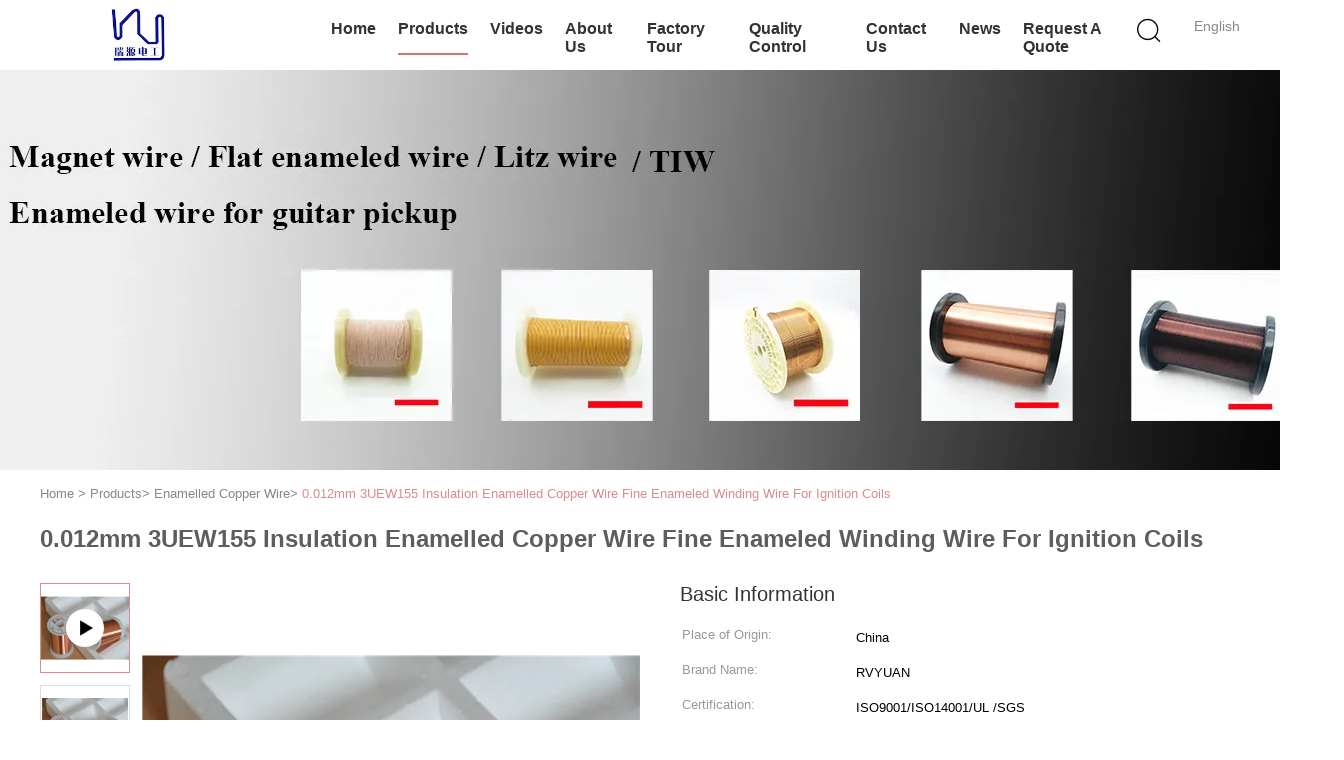

--- FILE ---
content_type: application/x-javascript
request_url: https://www.ultrafinecopperwire.com/stats.js
body_size: 15335
content:
(function(window,undefined){"use strict";var LIBVERSION="2.0.1",UA_MAX_LENGTH=500,USER_AGENT="user-agent",EMPTY="",UNKNOWN="?",FUNC_TYPE="function",UNDEF_TYPE="undefined",OBJ_TYPE="object",STR_TYPE="string",UA_BROWSER="browser",UA_CPU="cpu",UA_DEVICE="device",UA_ENGINE="engine",UA_OS="os",UA_RESULT="result",NAME="name",TYPE="type",VENDOR="vendor",VERSION="version",ARCHITECTURE="architecture",MAJOR="major",MODEL="model",CONSOLE="console",MOBILE="mobile",TABLET="tablet",SMARTTV="smarttv",WEARABLE="wearable",XR="xr",EMBEDDED="embedded",INAPP="inapp",BRANDS="brands",FORMFACTORS="formFactors",FULLVERLIST="fullVersionList",PLATFORM="platform",PLATFORMVER="platformVersion",BITNESS="bitness",CH_HEADER="sec-ch-ua",CH_HEADER_FULL_VER_LIST=CH_HEADER+"-full-version-list",CH_HEADER_ARCH=CH_HEADER+"-arch",CH_HEADER_BITNESS=CH_HEADER+"-"+BITNESS,CH_HEADER_FORM_FACTORS=CH_HEADER+"-form-factors",CH_HEADER_MOBILE=CH_HEADER+"-"+MOBILE,CH_HEADER_MODEL=CH_HEADER+"-"+MODEL,CH_HEADER_PLATFORM=CH_HEADER+"-"+PLATFORM,CH_HEADER_PLATFORM_VER=CH_HEADER_PLATFORM+"-version",CH_ALL_VALUES=[BRANDS,FULLVERLIST,MOBILE,MODEL,PLATFORM,PLATFORMVER,ARCHITECTURE,FORMFACTORS,BITNESS,],AMAZON="Amazon",APPLE="Apple",ASUS="ASUS",BLACKBERRY="BlackBerry",GOOGLE="Google",HUAWEI="Huawei",LENOVO="Lenovo",HONOR="Honor",LG="LG",MICROSOFT="Microsoft",MOTOROLA="Motorola",NVIDIA="Nvidia",ONEPLUS="OnePlus",OPPO="OPPO",SAMSUNG="Samsung",SHARP="Sharp",SONY="Sony",XIAOMI="Xiaomi",ZEBRA="Zebra",CHROME="Chrome",CHROMIUM="Chromium",CHROMECAST="Chromecast",EDGE="Edge",FIREFOX="Firefox",OPERA="Opera",FACEBOOK="Facebook",SOGOU="Sogou",PREFIX_MOBILE="Mobile ",SUFFIX_BROWSER=" Browser",WINDOWS="Windows";var isWindow=typeof window!==UNDEF_TYPE,NAVIGATOR=isWindow&&window.navigator?window.navigator:undefined,NAVIGATOR_UADATA=NAVIGATOR&&NAVIGATOR.userAgentData?NAVIGATOR.userAgentData:undefined;var extend=function(defaultRgx,extensions){var mergedRgx={};var extraRgx=extensions;if(!isExtensions(extensions)){extraRgx={};for(var i in extensions){for(var j in extensions[i]){extraRgx[j]=extensions[i][j].concat(extraRgx[j]?extraRgx[j]:[],)}}}for(var k in defaultRgx){mergedRgx[k]=extraRgx[k]&&extraRgx[k].length%2===0?extraRgx[k].concat(defaultRgx[k]):defaultRgx[k]}return mergedRgx},enumerize=function(arr){var enums={};for(var i=0;i<arr.length;i++){enums[arr[i].toUpperCase()]=arr[i]}return enums},has=function(str1,str2){if(typeof str1===OBJ_TYPE&&str1.length>0){for(var i in str1){if(lowerize(str1[i])==lowerize(str2))return true}return false}return isString(str1)?lowerize(str2).indexOf(lowerize(str1))!==-1:false},isExtensions=function(obj,deep){for(var prop in obj){return(/^(browser|cpu|device|engine|os)$/.test(prop)||(deep?isExtensions(obj[prop]):false))}},isString=function(val){return typeof val===STR_TYPE},itemListToArray=function(header){if(!header)return undefined;var arr=[];var tokens=strip(/\\?\"/g,header).split(",");for(var i=0;i<tokens.length;i++){if(tokens[i].indexOf(";")>-1){var token=trim(tokens[i]).split(";v=");arr[i]={brand:token[0],version:token[1]}}else{arr[i]=trim(tokens[i])}}return arr},lowerize=function(str){return isString(str)?str.toLowerCase():str},majorize=function(version){return isString(version)?strip(/[^\d\.]/g,version).split(".")[0]:undefined},setProps=function(arr){for(var i in arr){var propName=arr[i];if(typeof propName==OBJ_TYPE&&propName.length==2){this[propName[0]]=propName[1]}else{this[propName]=undefined}}return this},strip=function(pattern,str){return isString(str)?str.replace(pattern,EMPTY):str},stripQuotes=function(str){return strip(/\\?\"/g,str)},trim=function(str,len){if(isString(str)){str=strip(/^\s\s*/,str);return typeof len===UNDEF_TYPE?str:str.substring(0,UA_MAX_LENGTH)}};var rgxMapper=function(ua,arrays){if(!ua||!arrays)return;var i=0,j,k,p,q,matches,match;while(i<arrays.length&&!matches){var regex=arrays[i],props=arrays[i+1];j=k=0;while(j<regex.length&&!matches){if(!regex[j]){break}matches=regex[j++].exec(ua);if(!!matches){for(p=0;p<props.length;p++){match=matches[++k];q=props[p];if(typeof q===OBJ_TYPE&&q.length>0){if(q.length===2){if(typeof q[1]==FUNC_TYPE){this[q[0]]=q[1].call(this,match)}else{this[q[0]]=q[1]}}else if(q.length===3){if(typeof q[1]===FUNC_TYPE&&!(q[1].exec&&q[1].test)){this[q[0]]=match?q[1].call(this,match,q[2]):undefined}else{this[q[0]]=match?match.replace(q[1],q[2]):undefined}}else if(q.length===4){this[q[0]]=match?q[3].call(this,match.replace(q[1],q[2])):undefined}}else{this[q]=match?match:undefined}}}}i+=2}},strMapper=function(str,map){for(var i in map){if(typeof map[i]===OBJ_TYPE&&map[i].length>0){for(var j=0;j<map[i].length;j++){if(has(map[i][j],str)){return i===UNKNOWN?undefined:i}}}else if(has(map[i],str)){return i===UNKNOWN?undefined:i}}return map.hasOwnProperty("*")?map["*"]:str};var windowsVersionMap={ME:"4.90","NT 3.11":"NT3.51","NT 4.0":"NT4.0",2e3:"NT 5.0",XP:["NT 5.1","NT 5.2"],Vista:"NT 6.0",7:"NT 6.1",8:"NT 6.2",8.1:"NT 6.3",10:["NT 6.4","NT 10.0"],RT:"ARM",},formFactorsMap={embedded:"Automotive",mobile:"Mobile",tablet:["Tablet","EInk"],smarttv:"TV",wearable:"Watch",xr:["VR","XR"],"?":["Desktop","Unknown"],"*":undefined,};var defaultRegexes={browser:[[/\b(?:crmo|crios)\/([\w\.]+)/i],[VERSION,[NAME,PREFIX_MOBILE+"Chrome"]],[/edg(?:e|ios|a)?\/([\w\.]+)/i],[VERSION,[NAME,"Edge"]],[/(opera mini)\/([-\w\.]+)/i,/(opera [mobiletab]{3,6})\b.+version\/([-\w\.]+)/i,/(opera)(?:.+version\/|[\/ ]+)([\w\.]+)/i,],[NAME,VERSION],[/opios[\/ ]+([\w\.]+)/i],[VERSION,[NAME,OPERA+" Mini"]],[/\bop(?:rg)?x\/([\w\.]+)/i],[VERSION,[NAME,OPERA+" GX"]],[/\bopr\/([\w\.]+)/i],[VERSION,[NAME,OPERA]],[/\bb[ai]*d(?:uhd|[ub]*[aekoprswx]{5,6})[\/ ]?([\w\.]+)/i],[VERSION,[NAME,"Baidu"]],[/\b(?:mxbrowser|mxios|myie2)\/?([-\w\.]*)\b/i],[VERSION,[NAME,"Maxthon"]],[/(kindle)\/([\w\.]+)/i,/(lunascape|maxthon|netfront|jasmine|blazer|sleipnir)[\/ ]?([\w\.]*)/i,/(avant|iemobile|slim(?:browser|boat|jet))[\/ ]?([\d\.]*)/i,/(?:ms|\()(ie) ([\w\.]+)/i,/(flock|rockmelt|midori|epiphany|silk|skyfire|ovibrowser|bolt|iron|vivaldi|iridium|phantomjs|bowser|qupzilla|falkon|rekonq|puffin|brave|whale(?!.+naver)|qqbrowserlite|duckduckgo|klar|helio|(?=comodo_)?dragon)\/([-\w\.]+)/i,/(heytap|ovi|115)browser\/([\d\.]+)/i,/(weibo)__([\d\.]+)/i,],[NAME,VERSION],[/quark(?:pc)?\/([-\w\.]+)/i],[VERSION,[NAME,"Quark"]],[/\bddg\/([\w\.]+)/i],[VERSION,[NAME,"DuckDuckGo"]],[/(?:\buc? ?browser|(?:juc.+)ucweb)[\/ ]?([\w\.]+)/i],[VERSION,[NAME,"UCBrowser"]],[/microm.+\bqbcore\/([\w\.]+)/i,/\bqbcore\/([\w\.]+).+microm/i,/micromessenger\/([\w\.]+)/i,],[VERSION,[NAME,"WeChat"]],[/konqueror\/([\w\.]+)/i],[VERSION,[NAME,"Konqueror"]],[/trident.+rv[: ]([\w\.]{1,9})\b.+like gecko/i],[VERSION,[NAME,"IE"]],[/ya(?:search)?browser\/([\w\.]+)/i],[VERSION,[NAME,"Yandex"]],[/slbrowser\/([\w\.]+)/i],[VERSION,[NAME,"Smart "+LENOVO+SUFFIX_BROWSER]],[/(avast|avg)\/([\w\.]+)/i],[[NAME,/(.+)/,"$1 Secure"+SUFFIX_BROWSER],VERSION],[/\bfocus\/([\w\.]+)/i],[VERSION,[NAME,FIREFOX+" Focus"]],[/\bopt\/([\w\.]+)/i],[VERSION,[NAME,OPERA+" Touch"]],[/coc_coc\w+\/([\w\.]+)/i],[VERSION,[NAME,"Coc Coc"]],[/dolfin\/([\w\.]+)/i],[VERSION,[NAME,"Dolphin"]],[/coast\/([\w\.]+)/i],[VERSION,[NAME,OPERA+" Coast"]],[/miuibrowser\/([\w\.]+)/i],[VERSION,[NAME,"MIUI"+SUFFIX_BROWSER]],[/fxios\/([\w\.-]+)/i],[VERSION,[NAME,PREFIX_MOBILE+FIREFOX]],[/\bqihoobrowser\/?([\w\.]*)/i],[VERSION,[NAME,"360"]],[/\b(qq)\/([\w\.]+)/i],[[NAME,/(.+)/,"$1Browser"],VERSION],[/(oculus|sailfish|huawei|vivo|pico)browser\/([\w\.]+)/i],[[NAME,/(.+)/,"$1"+SUFFIX_BROWSER],VERSION],[/samsungbrowser\/([\w\.]+)/i],[VERSION,[NAME,SAMSUNG+" Internet"]],[/metasr[\/ ]?([\d\.]+)/i],[VERSION,[NAME,SOGOU+" Explorer"]],[/(sogou)mo\w+\/([\d\.]+)/i],[[NAME,SOGOU+" Mobile"],VERSION],[/(electron)\/([\w\.]+) safari/i,/(tesla)(?: qtcarbrowser|\/(20\d\d\.[-\w\.]+))/i,/m?(qqbrowser|2345(?=browser|chrome|explorer))\w*[\/ ]?v?([\w\.]+)/i,],[NAME,VERSION],[/(lbbrowser|rekonq)/i],[NAME],[/ome\/([\w\.]+) \w* ?(iron) saf/i,/ome\/([\w\.]+).+qihu (360)[es]e/i],[VERSION,NAME],[/((?:fban\/fbios|fb_iab\/fb4a)(?!.+fbav)|;fbav\/([\w\.]+);)/i],[[NAME,FACEBOOK],VERSION,[TYPE,INAPP]],[/(Klarna)\/([\w\.]+)/i,/(kakao(?:talk|story))[\/ ]([\w\.]+)/i,/(naver)\(.*?(\d+\.[\w\.]+).*\)/i,/(daum)apps[\/ ]([\w\.]+)/i,/safari (line)\/([\w\.]+)/i,/\b(line)\/([\w\.]+)\/iab/i,/(alipay)client\/([\w\.]+)/i,/(twitter)(?:and| f.+e\/([\w\.]+))/i,/(instagram|snapchat)[\/ ]([-\w\.]+)/i,],[NAME,VERSION,[TYPE,INAPP]],[/\bgsa\/([\w\.]+) .*safari\//i],[VERSION,[NAME,"GSA"],[TYPE,INAPP]],[/musical_ly(?:.+app_?version\/|_)([\w\.]+)/i],[VERSION,[NAME,"TikTok"],[TYPE,INAPP]],[/\[(linkedin)app\]/i],[NAME,[TYPE,INAPP]],[/(chromium)[\/ ]([-\w\.]+)/i],[NAME,VERSION],[/headlesschrome(?:\/([\w\.]+)| )/i],[VERSION,[NAME,CHROME+" Headless"]],[/ wv\).+(chrome)\/([\w\.]+)/i],[[NAME,CHROME+" WebView"],VERSION],[/droid.+ version\/([\w\.]+)\b.+(?:mobile safari|safari)/i],[VERSION,[NAME,"Android"+SUFFIX_BROWSER]],[/chrome\/([\w\.]+) mobile/i],[VERSION,[NAME,PREFIX_MOBILE+"Chrome"]],[/(chrome|omniweb|arora|[tizenoka]{5} ?browser)\/v?([\w\.]+)/i],[NAME,VERSION],[/version\/([\w\.\,]+) .*mobile(?:\/\w+ | ?)safari/i],[VERSION,[NAME,PREFIX_MOBILE+"Safari"]],[/iphone .*mobile(?:\/\w+ | ?)safari/i],[[NAME,PREFIX_MOBILE+"Safari"]],[/version\/([\w\.\,]+) .*(safari)/i],[VERSION,NAME],[/webkit.+?(mobile ?safari|safari)(\/[\w\.]+)/i],[NAME,[VERSION,"1"]],[/(webkit|khtml)\/([\w\.]+)/i],[NAME,VERSION],[/(?:mobile|tablet);.*(firefox)\/([\w\.-]+)/i],[[NAME,PREFIX_MOBILE+FIREFOX],VERSION],[/(navigator|netscape\d?)\/([-\w\.]+)/i],[[NAME,"Netscape"],VERSION],[/(wolvic|librewolf)\/([\w\.]+)/i],[NAME,VERSION],[/mobile vr; rv:([\w\.]+)\).+firefox/i],[VERSION,[NAME,FIREFOX+" Reality"]],[/ekiohf.+(flow)\/([\w\.]+)/i,/(swiftfox)/i,/(icedragon|iceweasel|camino|chimera|fennec|maemo browser|minimo|conkeror)[\/ ]?([\w\.\+]+)/i,/(seamonkey|k-meleon|icecat|iceape|firebird|phoenix|palemoon|basilisk|waterfox)\/([-\w\.]+)$/i,/(firefox)\/([\w\.]+)/i,/(mozilla)\/([\w\.]+) .+rv\:.+gecko\/\d+/i,/(amaya|dillo|doris|icab|ladybird|lynx|mosaic|netsurf|obigo|polaris|w3m|(?:go|ice|up)[\. ]?browser)[-\/ ]?v?([\w\.]+)/i,/\b(links) \(([\w\.]+)/i,],[NAME,[VERSION,/_/g,"."]],[/(cobalt)\/([\w\.]+)/i],[NAME,[VERSION,/[^\d\.]+./,EMPTY]],],cpu:[[/\b((amd|x|x86[-_]?|wow|win)64)\b/i],[[ARCHITECTURE,"amd64"]],[/(ia32(?=;))/i,/\b((i[346]|x)86)(pc)?\b/i],[[ARCHITECTURE,"ia32"]],[/\b(aarch64|arm(v?[89]e?l?|_?64))\b/i],[[ARCHITECTURE,"arm64"]],[/\b(arm(v[67])?ht?n?[fl]p?)\b/i],[[ARCHITECTURE,"armhf"]],[/( (ce|mobile); ppc;|\/[\w\.]+arm\b)/i],[[ARCHITECTURE,"arm"]],[/((ppc|powerpc)(64)?)( mac|;|\))/i],[[ARCHITECTURE,/ower/,EMPTY,lowerize]],[/ sun4\w[;\)]/i],[[ARCHITECTURE,"sparc"]],[/\b(avr32|ia64(?=;)|68k(?=\))|\barm(?=v([1-7]|[5-7]1)l?|;|eabi)|(irix|mips|sparc)(64)?\b|pa-risc)/i,],[[ARCHITECTURE,lowerize]],],device:[[/\b(sch-i[89]0\d|shw-m380s|sm-[ptx]\w{2,4}|gt-[pn]\d{2,4}|sgh-t8[56]9|nexus 10)/i,],[MODEL,[VENDOR,SAMSUNG],[TYPE,TABLET]],[/\b((?:s[cgp]h|gt|sm)-(?![lr])\w+|sc[g-]?[\d]+a?|galaxy nexus)/i,/samsung[- ]((?!sm-[lr])[-\w]+)/i,/sec-(sgh\w+)/i,],[MODEL,[VENDOR,SAMSUNG],[TYPE,MOBILE]],[/(?:\/|\()(ip(?:hone|od)[\w, ]*)(?:\/|;)/i],[MODEL,[VENDOR,APPLE],[TYPE,MOBILE]],[/\((ipad);[-\w\),; ]+apple/i,/applecoremedia\/[\w\.]+ \((ipad)/i,/\b(ipad)\d\d?,\d\d?[;\]].+ios/i,],[MODEL,[VENDOR,APPLE],[TYPE,TABLET]],[/(macintosh);/i],[MODEL,[VENDOR,APPLE]],[/\b(sh-?[altvz]?\d\d[a-ekm]?)/i],[MODEL,[VENDOR,SHARP],[TYPE,MOBILE]],[/\b((?:brt|eln|hey2?|gdi|jdn)-a?[lnw]09|(?:ag[rm]3?|jdn2|kob2)-a?[lw]0[09]hn)(?: bui|\)|;)/i,],[MODEL,[VENDOR,HONOR],[TYPE,TABLET]],[/honor([-\w ]+)[;\)]/i],[MODEL,[VENDOR,HONOR],[TYPE,MOBILE]],[/\b((?:ag[rs][2356]?k?|bah[234]?|bg[2o]|bt[kv]|cmr|cpn|db[ry]2?|jdn2|got|kob2?k?|mon|pce|scm|sht?|[tw]gr|vrd)-[ad]?[lw][0125][09]b?|605hw|bg2-u03|(?:gem|fdr|m2|ple|t1)-[7a]0[1-4][lu]|t1-a2[13][lw]|mediapad[\w\. ]*(?= bui|\)))\b(?!.+d\/s)/i,],[MODEL,[VENDOR,HUAWEI],[TYPE,TABLET]],[/(?:huawei)([-\w ]+)[;\)]/i,/\b(nexus 6p|\w{2,4}e?-[atu]?[ln][\dx][012359c][adn]?)\b(?!.+d\/s)/i,],[MODEL,[VENDOR,HUAWEI],[TYPE,MOBILE]],[/oid[^\)]+; (2[\dbc]{4}(182|283|rp\w{2})[cgl]|m2105k81a?c)(?: bui|\))/i,/\b((?:red)?mi[-_ ]?pad[\w- ]*)(?: bui|\))/i,],[[MODEL,/_/g," "],[VENDOR,XIAOMI],[TYPE,TABLET],],[/\b(poco[\w ]+|m2\d{3}j\d\d[a-z]{2})(?: bui|\))/i,/\b; (\w+) build\/hm\1/i,/\b(hm[-_ ]?note?[_ ]?(?:\d\w)?) bui/i,/\b(redmi[\-_ ]?(?:note|k)?[\w_ ]+)(?: bui|\))/i,/oid[^\)]+; (m?[12][0-389][01]\w{3,6}[c-y])( bui|; wv|\))/i,/\b(mi[-_ ]?(?:a\d|one|one[_ ]plus|note lte|max|cc)?[_ ]?(?:\d?\w?)[_ ]?(?:plus|se|lite|pro)?)(?: bui|\))/i,/ ([\w ]+) miui\/v?\d/i,],[[MODEL,/_/g," "],[VENDOR,XIAOMI],[TYPE,MOBILE],],[/; (\w+) bui.+ oppo/i,/\b(cph[12]\d{3}|p(?:af|c[al]|d\w|e[ar])[mt]\d0|x9007|a101op)\b/i,],[MODEL,[VENDOR,OPPO],[TYPE,MOBILE]],[/\b(opd2(\d{3}a?))(?: bui|\))/i],[MODEL,[VENDOR,strMapper,{OnePlus:["304","403","203"],"*":OPPO}],[TYPE,TABLET],],[/vivo (\w+)(?: bui|\))/i,/\b(v[12]\d{3}\w?[at])(?: bui|;)/i],[MODEL,[VENDOR,"Vivo"],[TYPE,MOBILE]],[/\b(rmx[1-3]\d{3})(?: bui|;|\))/i],[MODEL,[VENDOR,"Realme"],[TYPE,MOBILE]],[/\b(milestone|droid(?:[2-4x]| (?:bionic|x2|pro|razr))?:?( 4g)?)\b[\w ]+build\//i,/\bmot(?:orola)?[- ](\w*)/i,/((?:moto(?! 360)[\w\(\) ]+|xt\d{3,4}|nexus 6)(?= bui|\)))/i,],[MODEL,[VENDOR,MOTOROLA],[TYPE,MOBILE]],[/\b(mz60\d|xoom[2 ]{0,2}) build\//i],[MODEL,[VENDOR,MOTOROLA],[TYPE,TABLET]],[/((?=lg)?[vl]k\-?\d{3}) bui| 3\.[-\w; ]{10}lg?-([06cv9]{3,4})/i],[MODEL,[VENDOR,LG],[TYPE,TABLET]],[/(lm(?:-?f100[nv]?|-[\w\.]+)(?= bui|\))|nexus [45])/i,/\blg[-e;\/ ]+((?!browser|netcast|android tv|watch)\w+)/i,/\blg-?([\d\w]+) bui/i,],[MODEL,[VENDOR,LG],[TYPE,MOBILE]],[/(ideatab[-\w ]+|602lv|d-42a|a101lv|a2109a|a3500-hv|s[56]000|pb-6505[my]|tb-?x?\d{3,4}(?:f[cu]|xu|[av])|yt\d?-[jx]?\d+[lfmx])( bui|;|\)|\/)/i,/lenovo ?(b[68]0[08]0-?[hf]?|tab(?:[\w- ]+?)|tb[\w-]{6,7})( bui|;|\)|\/)/i,],[MODEL,[VENDOR,LENOVO],[TYPE,TABLET]],[/(nokia) (t[12][01])/i],[VENDOR,MODEL,[TYPE,TABLET]],[/(?:maemo|nokia).*(n900|lumia \d+|rm-\d+)/i,/nokia[-_ ]?(([-\w\. ]*))/i,],[[MODEL,/_/g," "],[TYPE,MOBILE],[VENDOR,"Nokia"],],[/(pixel (c|tablet))\b/i],[MODEL,[VENDOR,GOOGLE],[TYPE,TABLET]],[/droid.+; (pixel[\daxl ]{0,6})(?: bui|\))/i],[MODEL,[VENDOR,GOOGLE],[TYPE,MOBILE]],[/droid.+; (a?\d[0-2]{2}so|[c-g]\d{4}|so[-gl]\w+|xq-a\w[4-7][12])(?= bui|\).+chrome\/(?![1-6]{0,1}\d\.))/i,],[MODEL,[VENDOR,SONY],[TYPE,MOBILE]],[/sony tablet [ps]/i,/\b(?:sony)?sgp\w+(?: bui|\))/i],[[MODEL,"Xperia Tablet"],[VENDOR,SONY],[TYPE,TABLET],],[/ (kb2005|in20[12]5|be20[12][59])\b/i,/(?:one)?(?:plus)? (a\d0\d\d)(?: b|\))/i,],[MODEL,[VENDOR,ONEPLUS],[TYPE,MOBILE]],[/(alexa)webm/i,/(kf[a-z]{2}wi|aeo(?!bc)\w\w)( bui|\))/i,/(kf[a-z]+)( bui|\)).+silk\//i,],[MODEL,[VENDOR,AMAZON],[TYPE,TABLET]],[/((?:sd|kf)[0349hijorstuw]+)( bui|\)).+silk\//i],[[MODEL,/(.+)/g,"Fire Phone $1"],[VENDOR,AMAZON],[TYPE,MOBILE],],[/(playbook);[-\w\),; ]+(rim)/i],[MODEL,VENDOR,[TYPE,TABLET]],[/\b((?:bb[a-f]|st[hv])100-\d)/i,/\(bb10; (\w+)/i],[MODEL,[VENDOR,BLACKBERRY],[TYPE,MOBILE]],[/(?:\b|asus_)(transfo[prime ]{4,10} \w+|eeepc|slider \w+|nexus 7|padfone|p00[cj])/i,],[MODEL,[VENDOR,ASUS],[TYPE,TABLET]],[/ (z[bes]6[027][012][km][ls]|zenfone \d\w?)\b/i],[MODEL,[VENDOR,ASUS],[TYPE,MOBILE]],[/(nexus 9)/i],[MODEL,[VENDOR,"HTC"],[TYPE,TABLET]],[/(htc)[-;_ ]{1,2}([\w ]+(?=\)| bui)|\w+)/i,/(zte)[- ]([\w ]+?)(?: bui|\/|\))/i,/(alcatel|geeksphone|nexian|panasonic(?!(?:;|\.))|sony(?!-bra))[-_ ]?([-\w]*)/i,],[VENDOR,[MODEL,/_/g," "],[TYPE,MOBILE]],[/tcl (xess p17aa)/i,/droid [\w\.]+; ((?:8[14]9[16]|9(?:0(?:48|60|8[01])|1(?:3[27]|66)|2(?:6[69]|9[56])|466))[gqswx])(_\w(\w|\w\w))?(\)| bui)/i,],[MODEL,[VENDOR,"TCL"],[TYPE,TABLET]],[/droid [\w\.]+; (418(?:7d|8v)|5087z|5102l|61(?:02[dh]|25[adfh]|27[ai]|56[dh]|59k|65[ah])|a509dl|t(?:43(?:0w|1[adepqu])|50(?:6d|7[adju])|6(?:09dl|10k|12b|71[efho]|76[hjk])|7(?:66[ahju]|67[hw]|7[045][bh]|71[hk]|73o|76[ho]|79w|81[hks]?|82h|90[bhsy]|99b)|810[hs]))(_\w(\w|\w\w))?(\)| bui)/i,],[MODEL,[VENDOR,"TCL"],[TYPE,MOBILE]],[/(itel) ((\w+))/i],[[VENDOR,lowerize],MODEL,[TYPE,strMapper,{tablet:["p10001l","w7001"],"*":"mobile"}],],[/droid.+; ([ab][1-7]-?[0178a]\d\d?)/i],[MODEL,[VENDOR,"Acer"],[TYPE,TABLET]],[/droid.+; (m[1-5] note) bui/i,/\bmz-([-\w]{2,})/i],[MODEL,[VENDOR,"Meizu"],[TYPE,MOBILE]],[/; ((?:power )?armor(?:[\w ]{0,8}))(?: bui|\))/i],[MODEL,[VENDOR,"Ulefone"],[TYPE,MOBILE]],[/; (energy ?\w+)(?: bui|\))/i,/; energizer ([\w ]+)(?: bui|\))/i],[MODEL,[VENDOR,"Energizer"],[TYPE,MOBILE]],[/; cat (b35);/i,/; (b15q?|s22 flip|s48c|s62 pro)(?: bui|\))/i],[MODEL,[VENDOR,"Cat"],[TYPE,MOBILE]],[/((?:new )?andromax[\w- ]+)(?: bui|\))/i],[MODEL,[VENDOR,"Smartfren"],[TYPE,MOBILE]],[/droid.+; (a(?:015|06[35]|142p?))/i],[MODEL,[VENDOR,"Nothing"],[TYPE,MOBILE]],[/(imo) (tab \w+)/i,/(infinix) (x1101b?)/i],[VENDOR,MODEL,[TYPE,TABLET]],[/(blackberry|benq|palm(?=\-)|sonyericsson|acer|asus(?! zenw)|dell|jolla|meizu|motorola|polytron|infinix|tecno|micromax|advan)[-_ ]?([-\w]*)/i,/; (hmd|imo) ([\w ]+?)(?: bui|\))/i,/(hp) ([\w ]+\w)/i,/(microsoft); (lumia[\w ]+)/i,/(lenovo)[-_ ]?([-\w ]+?)(?: bui|\)|\/)/i,/(oppo) ?([\w ]+) bui/i,],[VENDOR,MODEL,[TYPE,MOBILE]],[/(kobo)\s(ereader|touch)/i,/(archos) (gamepad2?)/i,/(hp).+(touchpad(?!.+tablet)|tablet)/i,/(kindle)\/([\w\.]+)/i,],[VENDOR,MODEL,[TYPE,TABLET]],[/(surface duo)/i],[MODEL,[VENDOR,MICROSOFT],[TYPE,TABLET]],[/droid [\d\.]+; (fp\du?)(?: b|\))/i],[MODEL,[VENDOR,"Fairphone"],[TYPE,MOBILE]],[/((?:tegranote|shield t(?!.+d tv))[\w- ]*?)(?: b|\))/i],[MODEL,[VENDOR,NVIDIA],[TYPE,TABLET]],[/(sprint) (\w+)/i],[VENDOR,MODEL,[TYPE,MOBILE]],[/(kin\.[onetw]{3})/i],[[MODEL,/\./g," "],[VENDOR,MICROSOFT],[TYPE,MOBILE],],[/droid.+; ([c6]+|et5[16]|mc[239][23]x?|vc8[03]x?)\)/i],[MODEL,[VENDOR,ZEBRA],[TYPE,TABLET]],[/droid.+; (ec30|ps20|tc[2-8]\d[kx])\)/i],[MODEL,[VENDOR,ZEBRA],[TYPE,MOBILE]],[/smart-tv.+(samsung)/i],[VENDOR,[TYPE,SMARTTV]],[/hbbtv.+maple;(\d+)/i],[[MODEL,/^/,"SmartTV"],[VENDOR,SAMSUNG],[TYPE,SMARTTV],],[/(nux; netcast.+smarttv|lg (netcast\.tv-201\d|android tv))/i],[[VENDOR,LG],[TYPE,SMARTTV],],[/(apple) ?tv/i],[VENDOR,[MODEL,APPLE+" TV"],[TYPE,SMARTTV]],[/crkey.*devicetype\/chromecast/i],[[MODEL,CHROMECAST+" Third Generation"],[VENDOR,GOOGLE],[TYPE,SMARTTV],],[/crkey.*devicetype\/([^/]*)/i],[[MODEL,/^/,"Chromecast "],[VENDOR,GOOGLE],[TYPE,SMARTTV],],[/fuchsia.*crkey/i],[[MODEL,CHROMECAST+" Nest Hub"],[VENDOR,GOOGLE],[TYPE,SMARTTV],],[/crkey/i],[[MODEL,CHROMECAST],[VENDOR,GOOGLE],[TYPE,SMARTTV],],[/droid.+aft(\w+)( bui|\))/i],[MODEL,[VENDOR,AMAZON],[TYPE,SMARTTV]],[/(shield \w+ tv)/i],[MODEL,[VENDOR,NVIDIA],[TYPE,SMARTTV]],[/\(dtv[\);].+(aquos)/i,/(aquos-tv[\w ]+)\)/i],[MODEL,[VENDOR,SHARP],[TYPE,SMARTTV]],[/(bravia[\w ]+)( bui|\))/i],[MODEL,[VENDOR,SONY],[TYPE,SMARTTV]],[/(mi(tv|box)-?\w+) bui/i],[MODEL,[VENDOR,XIAOMI],[TYPE,SMARTTV]],[/Hbbtv.*(technisat) (.*);/i],[VENDOR,MODEL,[TYPE,SMARTTV]],[/\b(roku)[\dx]*[\)\/]((?:dvp-)?[\d\.]*)/i,/hbbtv\/\d+\.\d+\.\d+ +\([\w\+ ]*; *([\w\d][^;]*);([^;]*)/i,],[[VENDOR,trim],[MODEL,trim],[TYPE,SMARTTV],],[/droid.+; ([\w- ]+) (?:android tv|smart[- ]?tv)/i],[MODEL,[TYPE,SMARTTV]],[/\b(android tv|smart[- ]?tv|opera tv|tv; rv:)\b/i],[[TYPE,SMARTTV]],[/(ouya)/i,/(nintendo) (\w+)/i],[VENDOR,MODEL,[TYPE,CONSOLE]],[/droid.+; (shield)( bui|\))/i],[MODEL,[VENDOR,NVIDIA],[TYPE,CONSOLE]],[/(playstation \w+)/i],[MODEL,[VENDOR,SONY],[TYPE,CONSOLE]],[/\b(xbox(?: one)?(?!; xbox))[\); ]/i],[MODEL,[VENDOR,MICROSOFT],[TYPE,CONSOLE]],[/\b(sm-[lr]\d\d[0156][fnuw]?s?|gear live)\b/i],[MODEL,[VENDOR,SAMSUNG],[TYPE,WEARABLE]],[/((pebble))app/i,/(asus|google|lg|oppo) ((pixel |zen)?watch[\w ]*)( bui|\))/i,],[VENDOR,MODEL,[TYPE,WEARABLE]],[/(ow(?:19|20)?we?[1-3]{1,3})/i],[MODEL,[VENDOR,OPPO],[TYPE,WEARABLE]],[/(watch)(?: ?os[,\/]|\d,\d\/)[\d\.]+/i],[MODEL,[VENDOR,APPLE],[TYPE,WEARABLE]],[/(opwwe\d{3})/i],[MODEL,[VENDOR,ONEPLUS],[TYPE,WEARABLE]],[/(moto 360)/i],[MODEL,[VENDOR,MOTOROLA],[TYPE,WEARABLE]],[/(smartwatch 3)/i],[MODEL,[VENDOR,SONY],[TYPE,WEARABLE]],[/(g watch r)/i],[MODEL,[VENDOR,LG],[TYPE,WEARABLE]],[/droid.+; (wt63?0{2,3})\)/i],[MODEL,[VENDOR,ZEBRA],[TYPE,WEARABLE]],[/droid.+; (glass) \d/i],[MODEL,[VENDOR,GOOGLE],[TYPE,XR]],[/(pico) (4|neo3(?: link|pro)?)/i],[VENDOR,MODEL,[TYPE,XR]],[/; (quest( \d| pro)?)/i],[MODEL,[VENDOR,FACEBOOK],[TYPE,XR]],[/(tesla)(?: qtcarbrowser|\/[-\w\.]+)/i],[VENDOR,[TYPE,EMBEDDED]],[/(aeobc)\b/i],[MODEL,[VENDOR,AMAZON],[TYPE,EMBEDDED]],[/(homepod).+mac os/i],[MODEL,[VENDOR,APPLE],[TYPE,EMBEDDED]],[/windows iot/i],[[TYPE,EMBEDDED]],[/droid .+?; ([^;]+?)(?: bui|; wv\)|\) applew).+?(mobile|vr|\d) safari/i],[MODEL,[TYPE,strMapper,{mobile:"Mobile",xr:"VR","*":TABLET}]],[/\b((tablet|tab)[;\/]|focus\/\d(?!.+mobile))/i],[[TYPE,TABLET]],[/(phone|mobile(?:[;\/]| [ \w\/\.]*safari)|pda(?=.+windows ce))/i],[[TYPE,MOBILE]],[/droid .+?; ([\w\. -]+)( bui|\))/i],[MODEL,[VENDOR,"Generic"]],],engine:[[/windows.+ edge\/([\w\.]+)/i],[VERSION,[NAME,EDGE+"HTML"]],[/(arkweb)\/([\w\.]+)/i],[NAME,VERSION],[/webkit\/537\.36.+chrome\/(?!27)([\w\.]+)/i],[VERSION,[NAME,"Blink"]],[/(presto)\/([\w\.]+)/i,/(webkit|trident|netfront|netsurf|amaya|lynx|w3m|goanna|servo)\/([\w\.]+)/i,/ekioh(flow)\/([\w\.]+)/i,/(khtml|tasman|links)[\/ ]\(?([\w\.]+)/i,/(icab)[\/ ]([23]\.[\d\.]+)/i,/\b(libweb)/i,],[NAME,VERSION],[/ladybird\//i],[[NAME,"LibWeb"]],[/rv\:([\w\.]{1,9})\b.+(gecko)/i],[VERSION,NAME],],os:[[/microsoft (windows) (vista|xp)/i],[NAME,VERSION],[/(windows (?:phone(?: os)?|mobile|iot))[\/ ]?([\d\.\w ]*)/i],[NAME,[VERSION,strMapper,windowsVersionMap]],[/windows nt 6\.2; (arm)/i,/windows[\/ ]([ntce\d\. ]+\w)(?!.+xbox)/i,/(?:win(?=3|9|n)|win 9x )([nt\d\.]+)/i,],[[VERSION,strMapper,windowsVersionMap],[NAME,WINDOWS],],[/[adehimnop]{4,7}\b(?:.*os ([\w]+) like mac|; opera)/i,/(?:ios;fbsv\/|iphone.+ios[\/ ])([\d\.]+)/i,/cfnetwork\/.+darwin/i,],[[VERSION,/_/g,"."],[NAME,"iOS"],],[/(mac os x) ?([\w\. ]*)/i,/(macintosh|mac_powerpc\b)(?!.+haiku)/i],[[NAME,"macOS"],[VERSION,/_/g,"."],],[/android ([\d\.]+).*crkey/i],[VERSION,[NAME,CHROMECAST+" Android"]],[/fuchsia.*crkey\/([\d\.]+)/i],[VERSION,[NAME,CHROMECAST+" Fuchsia"]],[/crkey\/([\d\.]+).*devicetype\/smartspeaker/i],[VERSION,[NAME,CHROMECAST+" SmartSpeaker"]],[/linux.*crkey\/([\d\.]+)/i],[VERSION,[NAME,CHROMECAST+" Linux"]],[/crkey\/([\d\.]+)/i],[VERSION,[NAME,CHROMECAST]],[/droid ([\w\.]+)\b.+(android[- ]x86|harmonyos)/i],[VERSION,NAME],[/(ubuntu) ([\w\.]+) like android/i],[[NAME,/(.+)/,"$1 Touch"],VERSION],[/(android|bada|blackberry|kaios|maemo|meego|openharmony|qnx|rim tablet os|sailfish|series40|symbian|tizen|webos)\w*[-\/; ]?([\d\.]*)/i,],[NAME,VERSION],[/\(bb(10);/i],[VERSION,[NAME,BLACKBERRY]],[/(?:symbian ?os|symbos|s60(?=;)|series ?60)[-\/ ]?([\w\.]*)/i],[VERSION,[NAME,"Symbian"]],[/mozilla\/[\d\.]+ \((?:mobile|tablet|tv|mobile; [\w ]+); rv:.+ gecko\/([\w\.]+)/i,],[VERSION,[NAME,FIREFOX+" OS"]],[/web0s;.+rt(tv)/i,/\b(?:hp)?wos(?:browser)?\/([\w\.]+)/i],[VERSION,[NAME,"webOS"]],[/watch(?: ?os[,\/]|\d,\d\/)([\d\.]+)/i],[VERSION,[NAME,"watchOS"]],[/(cros) [\w]+(?:\)| ([\w\.]+)\b)/i],[[NAME,"Chrome OS"],VERSION],[/panasonic;(viera)/i,/(netrange)mmh/i,/(nettv)\/(\d+\.[\w\.]+)/i,/(nintendo|playstation) (\w+)/i,/(xbox); +xbox ([^\);]+)/i,/(pico) .+os([\w\.]+)/i,/\b(joli|palm)\b ?(?:os)?\/?([\w\.]*)/i,/(mint)[\/\(\) ]?(\w*)/i,/(mageia|vectorlinux)[; ]/i,/([kxln]?ubuntu|debian|suse|opensuse|gentoo|arch(?= linux)|slackware|fedora|mandriva|centos|pclinuxos|red ?hat|zenwalk|linpus|raspbian|plan 9|minix|risc os|contiki|deepin|manjaro|elementary os|sabayon|linspire)(?: gnu\/linux)?(?: enterprise)?(?:[- ]linux)?(?:-gnu)?[-\/ ]?(?!chrom|package)([-\w\.]*)/i,/(hurd|linux)(?: arm\w*| x86\w*| ?)([\w\.]*)/i,/(gnu) ?([\w\.]*)/i,/\b([-frentopcghs]{0,5}bsd|dragonfly)[\/ ]?(?!amd|[ix346]{1,2}86)([\w\.]*)/i,/(haiku) (\w+)/i,],[NAME,VERSION],[/(sunos) ?([\w\.\d]*)/i],[[NAME,"Solaris"],VERSION],[/((?:open)?solaris)[-\/ ]?([\w\.]*)/i,/(aix) ((\d)(?=\.|\)| )[\w\.])*/i,/\b(beos|os\/2|amigaos|morphos|openvms|fuchsia|hp-ux|serenityos)/i,/(unix) ?([\w\.]*)/i,],[NAME,VERSION],],};var defaultProps=(function(){var props={init:{},isIgnore:{},isIgnoreRgx:{},toString:{}};setProps.call(props.init,[[UA_BROWSER,[NAME,VERSION,MAJOR,TYPE]],[UA_CPU,[ARCHITECTURE]],[UA_DEVICE,[TYPE,MODEL,VENDOR]],[UA_ENGINE,[NAME,VERSION]],[UA_OS,[NAME,VERSION]],]);setProps.call(props.isIgnore,[[UA_BROWSER,[VERSION,MAJOR]],[UA_ENGINE,[VERSION]],[UA_OS,[VERSION]],]);setProps.call(props.isIgnoreRgx,[[UA_BROWSER,/ ?browser$/i],[UA_OS,/ ?os$/i],]);setProps.call(props.toString,[[UA_BROWSER,[NAME,VERSION]],[UA_CPU,[ARCHITECTURE]],[UA_DEVICE,[VENDOR,MODEL]],[UA_ENGINE,[NAME,VERSION]],[UA_OS,[NAME,VERSION]],]);return props})();var createIData=function(item,itemType){var init_props=defaultProps.init[itemType],is_ignoreProps=defaultProps.isIgnore[itemType]||0,is_ignoreRgx=defaultProps.isIgnoreRgx[itemType]||0,toString_props=defaultProps.toString[itemType]||0;function IData(){setProps.call(this,init_props)}IData.prototype.getItem=function(){return item};IData.prototype.withClientHints=function(){if(!NAVIGATOR_UADATA){return item.parseCH().get()}return NAVIGATOR_UADATA.getHighEntropyValues(CH_ALL_VALUES).then(function(res){return item.setCH(new UACHData(res,false)).parseCH().get()},)};IData.prototype.withFeatureCheck=function(){return item.detectFeature().get()};if(itemType!=UA_RESULT){IData.prototype.is=function(strToCheck){var is=false;for(var i in this){if(this.hasOwnProperty(i)&&!has(is_ignoreProps,i)&&lowerize(is_ignoreRgx?strip(is_ignoreRgx,this[i]):this[i])==lowerize(is_ignoreRgx?strip(is_ignoreRgx,strToCheck):strToCheck,)){is=true;if(strToCheck!=UNDEF_TYPE)break}else if(strToCheck==UNDEF_TYPE&&is){is=!is;break}}return is};IData.prototype.toString=function(){var str=EMPTY;for(var i in toString_props){if(typeof this[toString_props[i]]!==UNDEF_TYPE){str+=(str?" ":EMPTY)+this[toString_props[i]]}}return str||UNDEF_TYPE}}if(!NAVIGATOR_UADATA){IData.prototype.then=function(cb){var that=this;var IDataResolve=function(){for(var prop in that){if(that.hasOwnProperty(prop)){this[prop]=that[prop]}}};IDataResolve.prototype={is:IData.prototype.is,toString:IData.prototype.toString,};var resolveData=new IDataResolve();cb(resolveData);return resolveData}}return new IData()};function UACHData(uach,isHttpUACH){uach=uach||{};setProps.call(this,CH_ALL_VALUES);if(isHttpUACH){setProps.call(this,[[BRANDS,itemListToArray(uach[CH_HEADER])],[FULLVERLIST,itemListToArray(uach[CH_HEADER_FULL_VER_LIST])],[MOBILE,/\?1/.test(uach[CH_HEADER_MOBILE])],[MODEL,stripQuotes(uach[CH_HEADER_MODEL])],[PLATFORM,stripQuotes(uach[CH_HEADER_PLATFORM])],[PLATFORMVER,stripQuotes(uach[CH_HEADER_PLATFORM_VER])],[ARCHITECTURE,stripQuotes(uach[CH_HEADER_ARCH])],[FORMFACTORS,itemListToArray(uach[CH_HEADER_FORM_FACTORS])],[BITNESS,stripQuotes(uach[CH_HEADER_BITNESS])],])}else{for(var prop in uach){if(this.hasOwnProperty(prop)&&typeof uach[prop]!==UNDEF_TYPE)this[prop]=uach[prop]}}}function UAItem(itemType,ua,rgxMap,uaCH){this.get=function(prop){if(!prop)return this.data;return this.data.hasOwnProperty(prop)?this.data[prop]:undefined};this.set=function(prop,val){this.data[prop]=val;return this};this.setCH=function(ch){this.uaCH=ch;return this};this.detectFeature=function(){if(NAVIGATOR&&NAVIGATOR.userAgent==this.ua){switch(this.itemType){case UA_BROWSER:if(NAVIGATOR.brave&&typeof NAVIGATOR.brave.isBrave==FUNC_TYPE){this.set(NAME,"Brave")}break;case UA_DEVICE:if(!this.get(TYPE)&&NAVIGATOR_UADATA&&NAVIGATOR_UADATA[MOBILE]){this.set(TYPE,MOBILE)}if(this.get(MODEL)=="Macintosh"&&NAVIGATOR&&typeof NAVIGATOR.standalone!==UNDEF_TYPE&&NAVIGATOR.maxTouchPoints&&NAVIGATOR.maxTouchPoints>2){this.set(MODEL,"iPad").set(TYPE,TABLET)}break;case UA_OS:if(!this.get(NAME)&&NAVIGATOR_UADATA&&NAVIGATOR_UADATA[PLATFORM]){this.set(NAME,NAVIGATOR_UADATA[PLATFORM])}break;case UA_RESULT:var data=this.data;var detect=function(itemType){return data[itemType].getItem().detectFeature().get()};this.set(UA_BROWSER,detect(UA_BROWSER)).set(UA_CPU,detect(UA_CPU)).set(UA_DEVICE,detect(UA_DEVICE)).set(UA_ENGINE,detect(UA_ENGINE)).set(UA_OS,detect(UA_OS))}}return this};this.parseUA=function(){if(this.itemType!=UA_RESULT){rgxMapper.call(this.data,this.ua,this.rgxMap)}if(this.itemType==UA_BROWSER){this.set(MAJOR,majorize(this.get(VERSION)))}return this};this.parseCH=function(){var uaCH=this.uaCH,rgxMap=this.rgxMap;switch(this.itemType){case UA_BROWSER:case UA_ENGINE:var brands=uaCH[FULLVERLIST]||uaCH[BRANDS],prevName;if(brands){for(var i in brands){var brandName=brands[i].brand||brands[i],brandVersion=brands[i].version;if(this.itemType==UA_BROWSER&&!/not.a.brand/i.test(brandName)&&(!prevName||(/chrom/i.test(prevName)&&brandName!=CHROMIUM))){brandName=strMapper(brandName,{Chrome:"Google Chrome",Edge:"Microsoft Edge","Chrome WebView":"Android WebView","Chrome Headless":"HeadlessChrome",});this.set(NAME,brandName).set(VERSION,brandVersion).set(MAJOR,majorize(brandVersion));prevName=brandName}if(this.itemType==UA_ENGINE&&brandName==CHROMIUM){this.set(VERSION,brandVersion)}}}break;case UA_CPU:var archName=uaCH[ARCHITECTURE];if(archName){if(archName&&uaCH[BITNESS]=="64")archName+="64";rgxMapper.call(this.data,archName+";",rgxMap)}break;case UA_DEVICE:if(uaCH[MOBILE]){this.set(TYPE,MOBILE)}if(uaCH[MODEL]){this.set(MODEL,uaCH[MODEL]);if(!this.get(TYPE)||!this.get(VENDOR)){var reParse={};rgxMapper.call(reParse,"droid 9; "+uaCH[MODEL]+")",rgxMap);if(!this.get(TYPE)&&!!reParse.type){this.set(TYPE,reParse.type)}if(!this.get(VENDOR)&&!!reParse.vendor){this.set(VENDOR,reParse.vendor)}}}if(uaCH[FORMFACTORS]){var ff;if(typeof uaCH[FORMFACTORS]!=="string"){var idx=0;while(!ff&&idx<uaCH[FORMFACTORS].length){ff=strMapper(uaCH[FORMFACTORS][idx++],formFactorsMap)}}else{ff=strMapper(uaCH[FORMFACTORS],formFactorsMap)}this.set(TYPE,ff)}break;case UA_OS:var osName=uaCH[PLATFORM];if(osName){var osVersion=uaCH[PLATFORMVER];if(osName==WINDOWS)osVersion=parseInt(majorize(osVersion),10)>=13?"11":"10";this.set(NAME,osName).set(VERSION,osVersion)}if(this.get(NAME)==WINDOWS&&uaCH[MODEL]=="Xbox"){this.set(NAME,"Xbox").set(VERSION,undefined)}break;case UA_RESULT:var data=this.data;var parse=function(itemType){return data[itemType].getItem().setCH(uaCH).parseCH().get()};this.set(UA_BROWSER,parse(UA_BROWSER)).set(UA_CPU,parse(UA_CPU)).set(UA_DEVICE,parse(UA_DEVICE)).set(UA_ENGINE,parse(UA_ENGINE)).set(UA_OS,parse(UA_OS))}return this};setProps.call(this,[["itemType",itemType],["ua",ua],["uaCH",uaCH],["rgxMap",rgxMap],["data",createIData(this,itemType)],]);return this}function UAParser(ua,extensions,headers){if(typeof ua===OBJ_TYPE){if(isExtensions(ua,true)){if(typeof extensions===OBJ_TYPE){headers=extensions}extensions=ua}else{headers=ua;extensions=undefined}ua=undefined}else if(typeof ua===STR_TYPE&&!isExtensions(extensions,true)){headers=extensions;extensions=undefined}if(headers&&typeof headers.append===FUNC_TYPE){var kv={};headers.forEach(function(v,k){kv[k]=v});headers=kv}if(!(this instanceof UAParser)){return new UAParser(ua,extensions,headers).getResult()}var userAgent=typeof ua===STR_TYPE?ua:headers&&headers[USER_AGENT]?headers[USER_AGENT]:NAVIGATOR&&NAVIGATOR.userAgent?NAVIGATOR.userAgent:EMPTY,httpUACH=new UACHData(headers,true),regexMap=extensions?extend(defaultRegexes,extensions):defaultRegexes,createItemFunc=function(itemType){if(itemType==UA_RESULT){return function(){return new UAItem(itemType,userAgent,regexMap,httpUACH).set("ua",userAgent).set(UA_BROWSER,this.getBrowser()).set(UA_CPU,this.getCPU()).set(UA_DEVICE,this.getDevice()).set(UA_ENGINE,this.getEngine()).set(UA_OS,this.getOS()).get()}}else{return function(){return new UAItem(itemType,userAgent,regexMap[itemType],httpUACH).parseUA().get()}}};setProps.call(this,[["getBrowser",createItemFunc(UA_BROWSER)],["getCPU",createItemFunc(UA_CPU)],["getDevice",createItemFunc(UA_DEVICE)],["getEngine",createItemFunc(UA_ENGINE)],["getOS",createItemFunc(UA_OS)],["getResult",createItemFunc(UA_RESULT)],["getUA",function(){return userAgent},],["setUA",function(ua){if(isString(ua))userAgent=ua.length>UA_MAX_LENGTH?trim(ua,UA_MAX_LENGTH):ua;return this},],]).setUA(userAgent);return this}UAParser.VERSION=LIBVERSION;UAParser.BROWSER=enumerize([NAME,VERSION,MAJOR,TYPE]);UAParser.CPU=enumerize([ARCHITECTURE]);UAParser.DEVICE=enumerize([MODEL,VENDOR,TYPE,CONSOLE,MOBILE,SMARTTV,TABLET,WEARABLE,EMBEDDED,]);UAParser.ENGINE=UAParser.OS=enumerize([NAME,VERSION]);if(typeof exports!==UNDEF_TYPE){if(typeof module!==UNDEF_TYPE&&module.exports){exports=module.exports=UAParser}exports.UAParser=UAParser}else{if(typeof define===FUNC_TYPE&&define.amd){define(function(){return UAParser})}else if(isWindow){window.UAParser=UAParser}}var $=isWindow&&(window.jQuery||window.Zepto);if($&&!$.ua){var parser=new UAParser();$.ua=parser.getResult();$.ua.get=function(){return parser.getUA()};$.ua.set=function(ua){parser.setUA(ua);var result=parser.getResult();for(var prop in result){$.ua[prop]=result[prop]}}}})(typeof window==="object"?window:this);(function(global){"use strict";var _Base64=global.Base64;var version="2.1.7";var buffer;if(typeof module!=="undefined"&&module.exports){buffer=require("buffer").Buffer}var b64chars="ABCDEFGHIJKLMNOPQRSTUVWXYZabcdefghijklmnopqrstuvwxyz0123456789+/";var b64tab=(function(bin){var t={};for(var i=0,l=bin.length;i<l;i++)t[bin.charAt(i)]=i;return t})(b64chars);var fromCharCode=String.fromCharCode;var cb_utob=function(c){if(c.length<2){var cc=c.charCodeAt(0);return cc<128?c:cc<2048?fromCharCode(192|(cc>>>6))+fromCharCode(128|(cc&63)):fromCharCode(224|((cc>>>12)&15))+fromCharCode(128|((cc>>>6)&63))+fromCharCode(128|(cc&63))}else{var cc=65536+(c.charCodeAt(0)-55296)*1024+(c.charCodeAt(1)-56320);return(fromCharCode(240|((cc>>>18)&7))+fromCharCode(128|((cc>>>12)&63))+fromCharCode(128|((cc>>>6)&63))+fromCharCode(128|(cc&63)))}};var re_utob=/[\uD800-\uDBFF][\uDC00-\uDFFFF]|[^\x00-\x7F]/g;var utob=function(u){return u.replace(re_utob,cb_utob)};var cb_encode=function(ccc){var padlen=[0,2,1][ccc.length%3],ord=(ccc.charCodeAt(0)<<16)|((ccc.length>1?ccc.charCodeAt(1):0)<<8)|(ccc.length>2?ccc.charCodeAt(2):0),chars=[b64chars.charAt(ord>>>18),b64chars.charAt((ord>>>12)&63),padlen>=2?"=":b64chars.charAt((ord>>>6)&63),padlen>=1?"=":b64chars.charAt(ord&63),];return chars.join("")};var btoa=global.btoa?function(b){return global.btoa(b)}:function(b){return b.replace(/[\s\S]{1,3}/g,cb_encode)};var _encode=buffer?function(u){return(u.constructor===buffer.constructor?u:new buffer(u)).toString("base64")}:function(u){return btoa(utob(u))};var encode=function(u,urisafe){return!urisafe?_encode(String(u)):_encode(String(u)).replace(/[+\/]/g,function(m0){return m0=="+"?"-":"_"}).replace(/=/g,"")};var encodeURI=function(u){return encode(u,true)};var re_btou=new RegExp(["[À-ß][-¿]","[à-ï][-¿]{2}","[ð-÷][-¿]{3}"].join("|"),"g",);var cb_btou=function(cccc){switch(cccc.length){case 4:var cp=((7&cccc.charCodeAt(0))<<18)|((63&cccc.charCodeAt(1))<<12)|((63&cccc.charCodeAt(2))<<6)|(63&cccc.charCodeAt(3)),offset=cp-65536;return(fromCharCode((offset>>>10)+55296)+fromCharCode((offset&1023)+56320));case 3:return fromCharCode(((15&cccc.charCodeAt(0))<<12)|((63&cccc.charCodeAt(1))<<6)|(63&cccc.charCodeAt(2)),);default:return fromCharCode(((31&cccc.charCodeAt(0))<<6)|(63&cccc.charCodeAt(1)),)}};var btou=function(b){return b.replace(re_btou,cb_btou)};var cb_decode=function(cccc){var len=cccc.length,padlen=len%4,n=(len>0?b64tab[cccc.charAt(0)]<<18:0)|(len>1?b64tab[cccc.charAt(1)]<<12:0)|(len>2?b64tab[cccc.charAt(2)]<<6:0)|(len>3?b64tab[cccc.charAt(3)]:0),chars=[fromCharCode(n>>>16),fromCharCode((n>>>8)&255),fromCharCode(n&255),];chars.length-=[0,0,2,1][padlen];return chars.join("")};var atob=global.atob?function(a){return global.atob(a)}:function(a){return a.replace(/[\s\S]{1,4}/g,cb_decode)};var _decode=buffer?function(a){return(a.constructor===buffer.constructor?a:new buffer(a,"base64")).toString()}:function(a){return btou(atob(a))};var decode=function(a){return _decode(String(a).replace(/[-_]/g,function(m0){return m0=="-"?"+":"/"}).replace(/[^A-Za-z0-9\+\/]/g,""),)};var noConflict=function(){var Base64=global.Base64;global.Base64=_Base64;return Base64};global.Base64={VERSION:version,atob:atob,btoa:btoa,fromBase64:decode,toBase64:encode,utob:utob,encode:encode,encodeURI:encodeURI,btou:btou,decode:decode,noConflict:noConflict,};if(typeof Object.defineProperty==="function"){var noEnum=function(v){return{value:v,enumerable:false,writable:true,configurable:true,}};global.Base64.extendString=function(){Object.defineProperty(String.prototype,"fromBase64",noEnum(function(){return decode(this)}),);Object.defineProperty(String.prototype,"toBase64",noEnum(function(urisafe){return encode(this,urisafe)}),);Object.defineProperty(String.prototype,"toBase64URI",noEnum(function(){return encode(this,true)}),)}}})(this);if(this["Meteor"]){Base64=global.Base64}function getCookie(b){var a,c=new RegExp("(^| )"+b+"=([^;]*)(;|$)");if((a=document.cookie.match(c))){return unescape(a[2])}else{return null}}if(window.predomainsub){prestats=predomainsub}else{prestats=""}(function(){var uap=new UAParser().getResult();var d="myt";var c=getCookie("_uuid");if(c==null){c=""}if(navigator.userAgent.indexOf("MaoytCurl")!=-1)return;var b=document.createElement("img");b.setAttribute("style","display:none");b.style.display="none";b.setAttribute("rel","nofollow");b.setAttribute("referrerpolicy","unsafe-url");b.src=prestats+"/stats.php?v=2&ref="+encodeURIComponent(Base64.encode(document.referrer))+"&type="+d+"&uuid="+c+"&width="+screen.width+"&height="+screen.height+"&effectiveType="+(navigator.connection?navigator.connection.effectiveType:"4g")+"&os="+uap.os.name+"&browser="+uap.browser.name+"&device="+uap.device.type+"&model="+uap.device.model+"&language="+(navigator.language||navigator.userLanguage);var a=document.getElementsByTagName("body")[0];a.appendChild(b)})();(function(){var b=window.location.search;if(b.indexOf("?")!=-1){var f=b.substr(1);if(f.indexOf("#"!=-1)){f=f.substr(0)}strs=f.split("&");for(var h=0;h<strs.length;h++){if(strs[h].indexOf("tclid")!=-1){var g=new Date();g.setTime(g.getTime()+24*60*60*1e3);document.cookie="tclid="+strs[h].split("=")[1]+";expires="+g.toGMTString();return}}}return})();window.addEventListener("load",function(){var urlParams=new URLSearchParams(window.location.search);var gclidParam=urlParams.get("gclid");var adsParam=urlParams.get("ads");var amParam=urlParams.get("am");var adcidParam=urlParams.get("adcid");var adgidParam=urlParams.get("adgid");var locParam=urlParams.get("loc");var kwdParam=urlParams.get("kwd");var tidParam=urlParams.get("tid");var cookieOptions={expires:new Date(new Date().getTime()+30*24*60*60*1000,).toUTCString(),path:"/",};if(gclidParam){document.cookie="gclid="+gclidParam+";expires="+cookieOptions.expires+";path="+cookieOptions.path}if(adsParam){document.cookie="ads="+adsParam+";expires="+cookieOptions.expires+";path="+cookieOptions.path}if(amParam){document.cookie="am="+amParam+";expires="+cookieOptions.expires+";path="+cookieOptions.path}if(adcidParam){document.cookie="adcid="+adcidParam+";expires="+cookieOptions.expires+";path="+cookieOptions.path}if(adgidParam){document.cookie="adgid="+adgidParam+";expires="+cookieOptions.expires+";path="+cookieOptions.path}if(locParam){document.cookie="loc="+locParam+";expires="+cookieOptions.expires+";path="+cookieOptions.path}if(kwdParam){document.cookie="kwd="+kwdParam+";expires="+cookieOptions.expires+";path="+cookieOptions.path}if(tidParam){document.cookie="tid="+tidParam+";expires="+cookieOptions.expires+";path="+cookieOptions.path}});